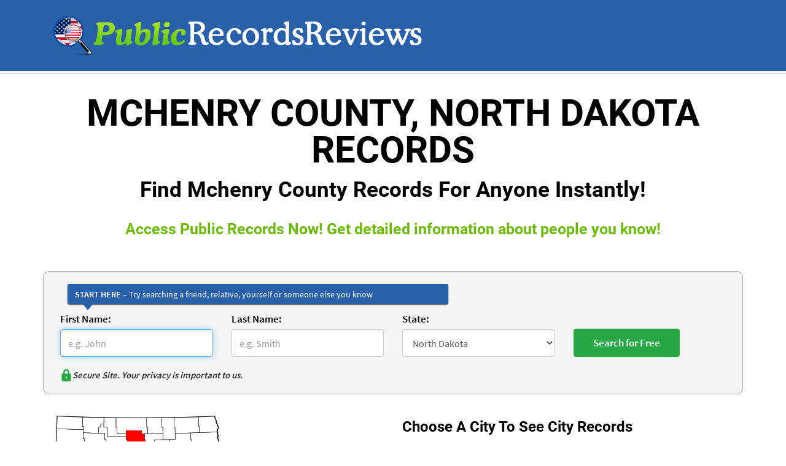

--- FILE ---
content_type: text/html; charset=UTF-8
request_url: https://www.publicrecordsreviews.com/north-dakota/mchenry-county-records
body_size: 99099
content:
<!DOCTYPE html>

<html lang="en">

<head>

  <meta charset="UTF-8">

  <meta name="viewport" content="width=device-width, initial-scale=1.0">

  <!-- Meta Title -->
  <title>Find Mchenry County, North Dakota Records!</title>

  <!-- Meta Description -->
  <meta name="description" content="Find Mchenry County, North Dakota Records For Anyone Instantly! Mchenry County, North Dakota Records are public records which can be viewed online. Search Now.">

  <!-- Meta Keywords -->
  <meta name="keywords" content="Mchenry County Records">

  <meta name="fo-verify" content="08d13475-89e9-47a7-a289-ed417033a06f">

  
  <link rel="canonical" href="https://www.publicrecordsreviews.com/north-dakota/mchenry-county-records">

  <link rel="icon" type="image/ico" sizes="16x16" href="https://www.assets.publicrecordsreviews.com/public/images/favicon.ico">

  <meta http-equiv="X-UA-Compatible" content="IE=edge">

  <meta property="og:title" content="Find Mchenry County, North Dakota Records!">

  <meta property="og:url" content="https://www.publicrecordsreviews.com/north-dakota/mchenry-county-records">

  <meta property="og:description" content="Find Mchenry County, North Dakota Records For Anyone Instantly! Mchenry County, North Dakota Records are public records which can be viewed online. Search Now.">

  <meta property="og:type" content="website">

  <meta property="og:image" content="https://www.assets.publicrecordsreviews.com/public/images/public-record-reviews.png">

  <meta name="twitter:card" content="summary">

  <meta name="twitter:url" content="https://www.publicrecordsreviews.com/north-dakota/mchenry-county-records">

  <meta name="twitter:title" content="Find Mchenry County, North Dakota Records!">

  <meta name="twitter:description" content="Find Mchenry County, North Dakota Records For Anyone Instantly! Mchenry County, North Dakota Records are public records which can be viewed online. Search Now.">

  <meta name="twitter:image" content="https://www.assets.publicrecordsreviews.com/public/images/public-record-reviews.png">

  <meta name="viewport" content="width=device-width, initial-scale=1">

  <link rel="preload" as="image" href="https://www.assets.publicrecordsreviews.com/public/images/public-record-reviews.png">


  <!-- Include Styles Inside <style> Tag -->
  <style>
    
    @-webkit-keyframes -amp-start {
    from {
        visibility: hidden
    }

    to {
        visibility: visible
    }
}

@-moz-keyframes -amp-start {
    from {
        visibility: hidden
    }

    to {
        visibility: visible
    }
}

@-ms-keyframes -amp-start {
    from {
        visibility: hidden
    }

    to {
        visibility: visible
    }
}

@-o-keyframes -amp-start {
    from {
        visibility: hidden
    }

    to {
        visibility: visible
    }
}

@keyframes -amp-start {
    from {
        visibility: hidden
    }

    to {
        visibility: visible
    }
}

img {
    max-width: 100%;
    height: auto;
}

.editor-cho a,
.record-site-logo,
.starrating amp-img,
amp-img.laptop,
amp-img.rating-stars {
    max-width: 100%;
    display: inline-block;
}

.read-review-btn,
.read-review-btn:focus,
.read-review-btn:hover {
    color: #fff;
    text-decoration: none;
}

h4,
h5,
ul {
    margin-bottom: 10px;
}

.btn,
.form-control,
.input-control,
img {
    vertical-align: middle;
}

@font-face {
    font-family: Roboto;
    font-style: normal;
    font-weight: 700;
    src: local("Roboto Bold"), local("Roboto-Bold"),
        url(https://fonts.gstatic.com/s/roboto/v15/77FXFjRbGzN4aCrSFhlh3hJtnKITppOI_IvcXXDNrsc.woff2) format("woff2");
    unicode-range: U+0460-052F, U+20B4, U+2DE0-2DFF, U+A640-A69F;
    font-display: swap;
}

@font-face {
    font-family: Roboto;
    font-style: normal;
    font-weight: 700;
    src: local("Roboto Bold"), local("Roboto-Bold"),
        url(https://fonts.gstatic.com/s/roboto/v15/isZ-wbCXNKAbnjo6_TwHThJtnKITppOI_IvcXXDNrsc.woff2) format("woff2");
    unicode-range: U+0400-045F, U+0490-0491, U+04B0-04B1, U+2116;
    font-display: swap;
}

@font-face {
    font-family: Roboto;
    font-style: normal;
    font-weight: 700;
    src: local("Roboto Bold"), local("Roboto-Bold"),
        url(https://fonts.gstatic.com/s/roboto/v15/UX6i4JxQDm3fVTc1CPuwqhJtnKITppOI_IvcXXDNrsc.woff2) format("woff2");
    unicode-range: U+1F00-1FFF;
    font-display: swap;
}

@font-face {
    font-family: Roboto;
    font-style: normal;
    font-weight: 700;
    src: local("Roboto Bold"), local("Roboto-Bold"),
        url(https://fonts.gstatic.com/s/roboto/v15/jSN2CGVDbcVyCnfJfjSdfBJtnKITppOI_IvcXXDNrsc.woff2) format("woff2");
    unicode-range: U+0370-03FF;
    font-display: swap;
}

@font-face {
    font-family: Roboto;
    font-style: normal;
    font-weight: 700;
    src: local("Roboto Bold"), local("Roboto-Bold"),
        url(https://fonts.gstatic.com/s/roboto/v15/PwZc-YbIL414wB9rB1IAPRJtnKITppOI_IvcXXDNrsc.woff2) format("woff2");
    unicode-range: U+0102-0103, U+1EA0-1EF1, U+20AB;
    font-display: swap;
}

@font-face {
    font-family: Roboto;
    font-style: normal;
    font-weight: 700;
    src: local("Roboto Bold"), local("Roboto-Bold"),
        url(https://fonts.gstatic.com/s/roboto/v15/97uahxiqZRoncBaCEI3aWxJtnKITppOI_IvcXXDNrsc.woff2) format("woff2");
    unicode-range: U+0100-024F, U+1E00-1EFF, U+20A0-20AB, U+20AD-20CF, U+2C60-2C7F,
        U+A720-A7FF;
    font-display: swap;
}

@font-face {
    font-family: Roboto;
    font-style: normal;
    font-weight: 700;
    src: local("Roboto Bold"), local("Roboto-Bold"),
        url(https://fonts.gstatic.com/s/roboto/v15/d-6IYplOFocCacKzxwXSOFtXRa8TVwTICgirnJhmVJw.woff2) format("woff2");
    unicode-range: U+0000-00FF, U+0131, U+0152-0153, U+02C6, U+02DA, U+02DC,
        U+2000-206F, U+2074, U+20AC, U+2212, U+2215, U+E0FF, U+EFFD, U+F000;
    font-display: swap;
}

@font-face {
    font-family: "Source Sans Pro";
    font-style: normal;
    font-weight: 400;
    src: local("Source Sans Pro"), local("SourceSansPro-Regular"),
        url(https://fonts.gstatic.com/s/sourcesanspro/v9/ODelI1aHBYDBqgeIAH2zlNOAHFN6BivSraYkjhveRHY.woff2) format("woff2");
    unicode-range: U+0102-0103, U+1EA0-1EF1, U+20AB;
    font-display: swap;
}

@font-face {
    font-family: "Source Sans Pro";
    font-style: normal;
    font-weight: 400;
    src: local("Source Sans Pro"), local("SourceSansPro-Regular"),
        url(https://fonts.gstatic.com/s/sourcesanspro/v9/ODelI1aHBYDBqgeIAH2zlC2Q8seG17bfDXYR_jUsrzg.woff2) format("woff2");
    unicode-range: U+0100-024F, U+1E00-1EFF, U+20A0-20AB, U+20AD-20CF, U+2C60-2C7F,
        U+A720-A7FF;
    font-display: swap;
}

@font-face {
    font-family: "Source Sans Pro";
    font-style: normal;
    font-weight: 400;
    src: local("Source Sans Pro"), local("SourceSansPro-Regular"),
        url(https://fonts.gstatic.com/s/sourcesanspro/v9/ODelI1aHBYDBqgeIAH2zlNV_2ngZ8dMf8fLgjYEouxg.woff2) format("woff2");
    unicode-range: U+0000-00FF, U+0131, U+0152-0153, U+02C6, U+02DA, U+02DC,
        U+2000-206F, U+2074, U+20AC, U+2212, U+2215, U+E0FF, U+EFFD, U+F000;
    font-display: swap;
}

@font-face {
    font-family: "Source Sans Pro";
    font-style: normal;
    font-weight: 600;
    src: local("Source Sans Pro Semibold"), local("SourceSansPro-Semibold"),
        url(https://fonts.gstatic.com/s/sourcesanspro/v9/toadOcfmlt9b38dHJxOBGClYwVOhDRq2vbpGRTZ7bbs.woff2) format("woff2");
    unicode-range: U+0102-0103, U+1EA0-1EF1, U+20AB;
    font-display: swap;
}

@font-face {
    font-family: "Source Sans Pro";
    font-style: normal;
    font-weight: 600;
    src: local("Source Sans Pro Semibold"), local("SourceSansPro-Semibold"),
        url(https://fonts.gstatic.com/s/sourcesanspro/v9/toadOcfmlt9b38dHJxOBGFKFh1TDTPrUZWzVp6FtpG8.woff2) format("woff2");
    unicode-range: U+0100-024F, U+1E00-1EFF, U+20A0-20AB, U+20AD-20CF, U+2C60-2C7F,
        U+A720-A7FF;
    font-display: swap;
}

@font-face {
    font-family: "Source Sans Pro";
    font-style: normal;
    font-weight: 600;
    src: local("Source Sans Pro Semibold"), local("SourceSansPro-Semibold"),
        url(https://fonts.gstatic.com/s/sourcesanspro/v9/toadOcfmlt9b38dHJxOBGCOFnW3Jk0f09zW_Yln67Ac.woff2) format("woff2");
    unicode-range: U+0000-00FF, U+0131, U+0152-0153, U+02C6, U+02DA, U+02DC,
        U+2000-206F, U+2074, U+20AC, U+2212, U+2215, U+E0FF, U+EFFD, U+F000;
    font-display: swap;
}

.othermainsites1.sm-pad-lft0.sm-pad-rght0 {
    padding-left: 0;
    padding-right: 0;
}

.othermainsites1 .pro-bg-right.padding-top-bot.device-text {
    padding-left: 8px;
    padding-right: 8px;
}

.link-disabled {
    pointer-events: none;
}

.pro-bg-right,
.pro-height {
    border-right: 1px solid #d8d8d8;
}

body {
    font-family: "Source Sans Pro", sans-serif;
    font-size: 14px;
    color: #333;
    line-height: 1.428571429;
    margin: 0;
}

.img-thumbnail,
body {
    background: #fff;
}

*,
:after,
:before {
    -webkit-box-sizing: border-box;
    -moz-box-sizing: border-box;
    box-sizing: border-box;
}

h1,
h2,
h3,
h4,
h5,
h6 {
    font-family: Roboto, sans-serif;
}

p {
    padding: 0;
    line-height: 22px;
    margin: 0 0 10px;
}

amp-img.laptop {
    width: 299px;
}

.starrating amp-img,
amp-img.rating-stars {
    width: 121px;
}

.record-site-logo {
    width: 220px;
}

.editor-cho img {
    padding: 0 0 10px;
}

.editor-cho {
    float: left;
    text-align: center;
    width: 100%;
    margin: 0 0 4px;
    padding: 0;
}

.editor-cho a {
    width: 150px;
}

.pro-height {
    min-height: 300px;
}

.padding-top-bot {
    padding: 20px 0;
}

.logo {
    max-width: 634px;
}

.img-thumbnail,
.pro-height .pro-img {
    max-width: 100%;
    display: inline-block;
}

.logo a,
.show,
aside {
    display: block;
}

.header-bg {
    background: #2860a9;
    padding: 25px 0;
    float: left;
    width: 100%;
}

.pro-height .pro-img {
    background: #f6f6f6;
    padding: 4px;
    border: 1px solid #d8d8d8;
    border-radius: 4px;
    width: 220px;
    line-height: 0;
}

.read-review-btn:focus,
.read-review-btn:hover,
.searchform .submitsection input[type="submit"]:hover {
    background: #007F00;
}

.content-area-border,
.content-heading .inner-head,
.grey-bg,
.search-record-area,
.search-record-area a:hover {
    width: 100%;
    float: left;
}

.pro-ser-rec .read-review-btn,
.pro-ser-rec amp-img {
    margin-top: 32px;
}

.read-review-btn {
    background: #6cbb06;
    border: 1px solid #569800;
    border-radius: 4px;
    font-size: 14px;
    padding: 6px 10px;
    display: inline-block;
}

.read-review-btn.btn-lg {
    padding: 8px 15px;
    font-size: 15px;
}

.content-heading h1,
.content-heading h1 span,
.content-heading h2,
.content-heading h3,
.content-heading2 .cms-heading,
.content-heading2 h1 {
    color: #000;
    text-align: center;
    margin: 0;
    padding: 0;
    font-family: Roboto, sans-serif;
}

.des-view-more {
    color: #2860a9;
    font-size: 15px;
    font-weight: 600;
    line-height: 19px;
    margin: 10px 0 0;
    padding: 0;
    text-decoration: underline;
    text-align: left;
}

.img-thumbnail {
    height: auto;
    padding: 4px;
    border: 1px solid #ddd;
    border-radius: 4px;
    transition: 0.2s ease-in-out;
    line-height: 0;
}

.content-heading,
.content-heading2 {
    margin-bottom: 25px;
    width: 100%;
    float: left;
}

.content-area-border {
    border-top: 1px solid #c8c8c8;
    margin-top: 3px;
}

.content-heading {
    margin-top: 35px;
}

.content-heading2 {
    margin-top: 25px;
}

.content-heading h3,
.content-heading2 .cms-heading,
.content-heading2 h1 {
    font-size: 40px;
    line-height: 40px;
    font-weight: 700;
    text-transform: uppercase;
}

.content-heading .inner-head {
    margin-top: 20px;
    font-size: 48px;
}

.content-heading h1,
.content-heading h1 span {
    font-size: 60px;
    font-weight: 700;
    text-transform: uppercase;
}

.content-heading h1 {
    line-height: 40px;
}

.content-heading h1 span {
    line-height: 60px;
}

.mainbtmsection .searchlistlinks ul li a,
.pro-tab ul li {
    line-height: 22px;
}

.content-heading h2 {
    font-size: 35px;
    line-height: 70px;
}

.product-area-border {
    border: 1px solid #d8d8d8;
    border-radius: 4px;
}

.pro-bg {
    background: #2860a9;
    border-radius: 4px 4px 0 0;
    border: 1px solid #d8d8d8;
}

.pro-bg h1,
.pro-bg h5,
.pro-bg span {
    font-family: Roboto, sans-serif;
    font-size: 12px;
    margin: 0;
    padding: 0;
    line-height: 42px;
    color: #fff;
    font-weight: 700;
    text-align: left;
    text-transform: uppercase;
}

.maindescripsec .bot-cont-bg {
    padding: 0;
    border-radius: 4px 4px 0 0;
    border: 1px solid #2860a9;
    overflow: hidden;
    background: #2860a9;
}

.pro-bg-bor {
    border-right: 1px solid #d8d8d8;
    border-left: 1px solid #d8d8d8;
    border-bottom: 1px solid #d8d8d8;
}

.pro-tab ul {
    text-align: left;
    color: red;
    padding-left: 7px;
}

.pro-tab ul li {
    font-family: "Source Sans Pro", sans-serif;
    font-size: 14px;
    color: #5c5c5c;
    padding: 0;
    margin: 0 auto;
}

.bot-cont-text h3,
.bot-cont-text-rit h3 {
    font-family: Roboto, sans-serif;
    margin: 6px 0;
    padding: 0;
    color: #fff;
    font-weight: 600;
    text-transform: uppercase;
}

.bot-cont-text h3 {
    font-size: 18px;
    text-align: left;
}

.bot-cont-text-rit {
    background: #144e9a;
}

.bot-cont-text-rit h3 {
    font-size: 20px;
    text-align: center;
}

.bot-inner-area-right p a,
.bot-inner-area-right ul li {
    font-family: "Source Sans Pro", sans-serif;
    font-size: 15px;
}

.bot-inner-area {
    border-radius: 0 0 4px 4px;
    border: 1px solid #2860a9;
    overflow: hidden;
    padding-bottom: 10px;
    min-height: 332px;
}

.bot-inner-area-left,
.bot-inner-area-right {
    margin-top: 20px;
    padding-bottom: 10px;
}

.bot-inner-area-right p {
    padding: 0;
    margin: 4px 0 0;
    line-height: 19px;
    min-height: 98px;
}

.bot-inner-area-right p a {
    color: #2860a9;
    padding: 0;
    margin: 10px 0 0;
    line-height: 19px;
    font-weight: 600;
    text-decoration: underline;
}

.bot-inner-area-right ul {
    margin: 0 0 20px;
    padding: 0;
    min-height: 67px;
}

.bot-inner-area-right ul li {
    color: #5c5c5c;
    padding: 0;
    margin: 10px 0 0 20px;
    line-height: 12px;
}

.pub-rec-area-bg {
    background: #f5f5f5;
    padding: 10px 0;
}

.grey-bg {
    background: #f2f2f2;
    padding: 20px 0;
    margin-top: 30px;
}

.search-area,
.search-record-area {
    background: url("https://www.assets.publicrecordsreviews.com/public/images/search-record-front.png") no-repeat;
}

.pub-rec-area-bg h1,
.pub-rec-area-bg h2 {
    font-family: Roboto, sans-serif;
    font-size: 38px;
    margin: 6px 0;
    padding: 0;
    color: #2860a9;
    font-weight: 600;
    text-align: center;
    text-transform: uppercase;
}

.pub-rec-area-bg p {
    font-family: "Source Sans Pro", sans-serif;
    font-size: 16px;
    color: #5c5c5c;
    padding: 0;
    margin-bottom: 20px;
    line-height: 25px;
}

.search-record-area a:hover {
    background: url("https://www.assets.publicrecordsreviews.com/public/images/search-record-back.png") no-repeat;
}

.search-area {
    width: 140px;
    height: 37px;
}

.mar20 {
    margin: 20px 0;
}

.txtareanew h2,
.txtareanew h4 {
    padding: 10px 0 15px;
}

.ins-txt {
    font-size: 12px;
    color: red;
}

.cont-form label {
    font-size: 17px;
}

.cont-form .subbtn {
    font-size: 20px;
}

.footer-area ul li,
.footer-area ul li a {
    font-family: "Source Sans Pro", sans-serif;
    font-size: 14px;
    color: #fff;
    display: inline;
    text-decoration: none;
}

.footer-bg {
    background: #2860a9;
    margin: 0 0 -32px;
    float: left;
    width: 100%;
}

.footer-area,
.formated-article .article-list li {
    margin-bottom: 5px;
}

.footer-area ul {
    margin: 0;
    padding: 0;
    text-align: center;
}

.footer-area ul li a {
    padding: 0;
    margin: 0 11px;
}

.contentsectionnew {
    float: left;
    width: 100%;
    clear: both;
    font-size: 15px;
}

.containernew {
    max-width: 1170px;
    padding: 0 15px;
    width: 100%;
    margin: 0 auto;
}

.col-xs-10,
.col-xs-2,
.contentsidebar,
.mainbtmsection .searchlistlinks,
.newreviewlist {
    float: left;
}

.contrgtsection {
    float: right;
    border-left: 1px solid #d8d8d8;
    padding-left: 50px;
}

.maincontainerinner {
    float: left;
    width: 100%;
    border: 1px solid #e9e9e9;
    padding: 3%;
    margin-bottom: 20px;
}

.newlogosec {
    float: left;
    width: 100%;
    clear: both;
    margin: 10px 0;
}

.newreviewlist ul {
    list-style: none;
    width: 100%;
    margin: 0;
    padding: 0;
}

.newreviewlist ul li {
    float: left;
    clear: both;
    margin-bottom: 6px;
}

.imgsecnew {
    float: left;
    text-align: center;
    max-width: 325px;
    width: 100%;
}

.ratinglabel {
    float: left;
    width: 145px;
}

.contentsecmainsite {
    float: left;
    width: 100%;
    margin: 20px 0 0;
    clear: both;
}

.othermainsites,
.othermainsites1 {
    margin: 20px 0;
    background: #f5f5f5;
    padding: 20px;
    width: 100%;
    float: left;
}

.contentsecmainsite h4,
strong {
    font-weight: 700;
}

.othermainsites {
    border-radius: 6px;
    -moz-border-radius: 6px;
    -webkit-border-radius: 6px;
    -ms-border-radius: 6px;
}

.othermainsite {
    float: left;
    width: 100%;
}

.othermainsites .mainsites-sec-title,
.othermainsites1 .mainsites-sec-title {
    font-size: 24px;
    font-weight: 700;
    text-align: center;
}

.othermainsites p {
    text-align: center;
    padding-bottom: 12px;
}

.othermainsites ul {
    list-style: none;
    padding: 0;
    margin: 0;
    text-align: center;
}

.othermainsites ul li {
    list-style: none;
    float: none;
    display: inline-block;
    width: 22%;
    margin: 0 8px;
    text-align: center;
}

.othermainsites ul li a {
    margin-bottom: 8px;
    width: 220px;
}

.btmfootersec {
    float: left;
    width: 100%;
    background: url([data-uri]);
    background: -moz-linear-gradient(top, #3278bf 0, #1d4692 100%);
    background: -webkit-gradient(linear,
        left top,
        left bottom,
        color-stop(0, #3278bf),
        color-stop(100%, #1d4692));
    background: -webkit-linear-gradient(top, #3278bf 0, #1d4692 100%);
    background: -o-linear-gradient(top, #3278bf 0, #1d4692 100%);
    background: -ms-linear-gradient(top, #3278bf 0, #1d4692 100%);
    background: linear-gradient(to bottom, #3278bf 0, #1d4692 100%);
    color: #fff;
    padding: 20px 0;
}

.btmfootersec ul,
.mainbtmsection .searchlistlinks ul {
    list-style: none;
    margin: 0 0 0 25px;
    padding: 0;
    float: left;
    width: 23%;
}

.btmfootersec ul:first-child,
.mainbtmsection .searchlistlinks ul:first-child,
.searchlistlinks1 ul:first-child {
    margin: 0;
}

.mainbtmsection .searchlistlinks ul {
    width: 48%;
    margin-left: 10px;
    float: left;
}

.btmfootersec ul li,
.mainbtmsection .searchlistlinks ul li {
    list-style: none;
    display: block;
    clear: both;
    line-height: 24px;
    background: url("https://www.assets.publicrecordsreviews.com/public/images/greencheck.png") 0 4px no-repeat;
    padding: 0 0 0 19px;
}

.mainbtmsection .searchlistlinks ul li,
.searchlistlinks1 ul li {
    background: url("https://www.assets.publicrecordsreviews.com/public/images/bluecheck.png") 0 7px no-repeat;
}

.btmfootersec ul li a {
    color: #fff;
    text-decoration: none;
}

.mainbtmsection .searchlistlinks ul li {
    line-height: 34px;
}

.searchform {
    float: left;
    width: 100%;
    border-radius: 10px;
    -moz-border-radius: 10px;
    -webkit-border-radius: 10px;
    -ms-border-radius: 10px;
    padding: 20px 12px;
    margin: 20px 0;
    border: 1px solid #a7a7a7;
    background: #F5F5F5;
}

.searchform .secure-site-logo-outer {
    display: flex;
    gap: 5px;
    padding-top: 20px;
}

.searchform .secure-site-logo-outer span {
    font-weight: 600;
    font-style: italic;
    line-height: normal;
    font-size: 15px;
}

.container {
    max-width: 1170px;
    padding: 0 15px;
    margin: 0 auto;
    width: 100%;
}

.rownew {
    width: 100%;
    float: left;
    clear: both;
}

.searchform .formsecnew {
    float: left;
    width: 25%;
    padding: 0 15px;
}

.searchform label {
    font-size: 17px;
    color: #000;
}

.searchform .form-control {
    height: 45px;
    font-size: 16px;
}

.input-control:-moz-placeholder {
    color: #999;
}

.input-control::-moz-placeholder {
    color: #999;
}

.input-control:-ms-input-placeholder {
    color: #999;
}

.input-control::-webkit-input-placeholder {
    color: #999;
}

.input-control {
    display: block;
    width: 100%;
    height: 34px;
    padding: 6px 12px;
    font-size: 14px;
    line-height: 1.428571429;
    color: #555;
    background-color: #fff;
    border: 1px solid #ccc;
    border-radius: 4px;
    -webkit-box-shadow: inset 0 1px 1px rgba(0, 0, 0, 0.075);
    box-shadow: inset 0 1px 1px rgba(0, 0, 0, 0.075);
    -webkit-transition: border-color 0.15s ease-in-out,
        box-shadow 0.15s ease-in-out;
    transition: border-color 0.15s ease-in-out, box-shadow 0.15s ease-in-out;
}

.form-control:focus,
.input-control:focus {
    border-color: #66afe9;
    outline: 0;
    -webkit-box-shadow: inset 0 1px 1px rgba(0, 0, 0, 0.075),
        0 0 8px rgba(102, 175, 233, 0.6);
    box-shadow: inset 0 1px 1px rgba(0, 0, 0, 0.075),
        0 0 8px rgba(102, 175, 233, 0.6);
}

.input-control[disabled],
.input-control[readonly],
fieldset[disabled] .input-control {
    cursor: not-allowed;
    background-color: #eee;
}

textarea.input-control {
    height: auto;
}

.city-record-page.mainbtmsection .testimonial-sec ul li,
.input-group {
    margin-bottom: 15px;
}

.searchform .submitsection {
    margin: 0 auto;
    width: 135px;
}

.submitmainsec {
    float: left;
    width: 100%;
    margin: 10px 0;
    position: relative;
}

.nortanlogo {
    position: absolute;
    top: 10px;
    left: 13px;
    width: 100px;
}

.searchform .submitsection input[type="submit"] {
    float: left;
    background: #28A745;
    color: #fff;
    border: 1px solid #28A745;
    border-radius: 4px;
    padding: 10px 31px;
    font-weight: 600;
    position: relative;
    z-index: 99;
    margin-top: 28px;
    font-size: 17px;
}

.mainbtmsection {
    float: left;
    width: 100%;
    clear: both;
    margin: 10px 0 30px;
}

.breadcrumb-nav ul li:last-child,
.row {
    margin-right: 0;
}

.articlesec h3,
.mainbtmsection .searchlistlinks h3,
.mainbtmsection .testimonial-sec h3 {
    font-size: 24px;
    font-weight: 600;
    color: #000;
    float: left;
    width: 100%;
    margin-bottom: 20px;
}

.mainbtmsection .testimonial-sec {
    float: right;
    min-height: 270px;
    margin-top: 35px;
}

.mainbtmsection .testimonial-sec .testibox {
    width: 100%;
    float: left;
}

.mainbtmsection .testimonial-sec ul {
    list-style: none;
    margin: 0;
    padding: 0;
    width: 100%;
}

.mainbtmsection .testimonial-sec ul li {
    clear: both;
    width: 100%;
    margin-bottom: 25px;
    line-height: 25px;
    float: left;
    background: url("https://www.assets.publicrecordsreviews.com/public/images/testi-icon.png") left 3px no-repeat;
    padding: 0 0 0 36px;
}

.mainbtmsection .testimonial-sec ul li span {
    float: left;
    clear: both;
    margin-top: 6px;
    color: #2860a9;
    font-weight: 600;
}

.contenthomesec {
    float: left;
    width: 100%;
    clear: both;
    font-size: 15px;
    margin-bottom: 20px;
}

.contenthomesec h4 {
    margin-bottom: 12px;
    font-weight: 600;
    font-size: 18px;
}

.navmainouter {
    float: left;
    width: 100%;
    background: url([data-uri]);
    background: -moz-linear-gradient(top, #3887cb 0, #173784 100%);
    background: -webkit-gradient(linear,
        left top,
        left bottom,
        color-stop(0, #3887cb),
        color-stop(100%, #173784));
    background: -webkit-linear-gradient(top, #3887cb 0, #173784 100%);
    background: -o-linear-gradient(top, #3887cb 0, #173784 100%);
    background: -ms-linear-gradient(top, #3887cb 0, #173784 100%);
    background: linear-gradient(to bottom, #3887cb 0, #173784 100%);
}

.navmainouter1 {
    float: left;
    width: 100%;
    background: url("https://www.assets.publicrecordsreviews.com/public/images/border-bg.png") repeat-x #fff;
    padding: 5px 0;
    margin-bottom: 15px;
}

.navmainouter .navmain,
.navmainouter1 .navmain1 {
    list-style: none;
    width: 100%;
    float: left;
    margin: 0;
}

.navmainouter .navmain li,
.navmainouter1 .navmain1 li {
    list-style: none;
    display: inline;
    float: left;
    padding: 5px 0;
    line-height: 24px;
}

.navmainouter .navmain li a,
.navmainouter1 .navmain1 li a {
    color: #fff;
    padding: 0 18px;
    float: left;
    border-left: 1px solid #fff;
    font-size: 16px;
    font-weight: 600;
    font-family: "Source Sans Pro", sans-serif;
    text-decoration: none;
}

.navmainouter1 .navmain1 li a {
    color: #2860a9;
    border-left: 1px solid #2860a9;
    padding: 0 32px;
}

.navmainouter .navmain li a:hover,
.navmainouter1 .navmain1 li a:hover {
    text-decoration: none;
    color: #77d202;
}

.navmainouter .navmain li:first-child a,
.navmainouter1 .navmain1 li:first-child a {
    padding-left: 0;
    border: none;
}

.homesidebar,
.searchlistlinks1 {
    border: 1px solid #e0e0e0;
    float: left;
}

.newtitleheadsec {
    font-size: 25px;
    color: #6cbb06;
}

.row {
    margin-left: 0;
}

.searchlistlinks1 {
    background: #fcfcfc;
    width: 100%;
    padding: 18px;
}

.searchlistlinks1 ul {
    width: 48%;
    margin: 0 0 0 10px;
    float: left;
    list-style: none;
    padding: 0;
}

.searchlistlinks1 ul li {
    list-style: none;
    display: block;
    clear: both;
    line-height: 29px;
    padding: 0 0 0 20px;
}

.homesidebar {
    width: 100%;
    background: #fcfcfc;
    padding: 5%;
}

.homesidebar ul li h5 {
    margin-top: 0;
    padding-top: 0;
    line-height: 22px;
    font-weight: 600;
}

.homesidebar ul li {
    clear: both;
    display: block;
    float: left;
    width: 100%;
    padding-top: 20px;
    margin-top: 20px;
    border-top: 1px solid #ccc;
}

.homesidebar ul li:first-child {
    padding-top: 0;
    margin-top: 0;
    border: none;
}

.homesidebar h4 {
    border-bottom: 1px solid #ccc;
    padding-bottom: 10px;
    margin-bottom: 20px;
    margin-top: 0;
    font-weight: 600;
}

.pro-bg-bor.pro-bg-border {
    background: #ffffeb;
    margin-top: -1px;
    box-shadow: inset 0 0 0 2px #2860a9;
}

.link_to_us_box {
    border: 1px solid #d8d8d8;
    background: #f5f5f5;
    padding: 10px 20px;
}

.city-record-outer h4 {
    font-size: 18px;
    margin: 0 0 10px;
}

.city-record-outer p {
    margin: 0 0 3px;
}

.city-record-outer p.extra-space {
    margin: 0 0 16px;
}

.city-record-outer {
    margin: 0 -15px;
}

.city-record-page.mainbtmsection .testimonial-sec,
.education-center-content {
    margin-top: 15px;
}

.county-outline-picture img {
    object-fit: contain;
    object-position: top left;
    max-height: 300px;
    display: block;
}

.county-outline-picture {
    display: inline-block;
    width: 100%;
    max-width: 300px;
    max-height: 300px;
    margin: 0 0 10px;
}

.formated-article img,
.img-left,
.img-right {
    max-width: 100%;
}

.mainbtmsection .searchlistlinks ul li a,
.searchlistlinks1 ul li a,
body a {
    color: #2860a9;
    text-decoration: underline;
}

.breadcrumb-nav.new-breadcrumb ul,
.formated-article .content-menu {
    padding: 0;
}

.formated-article h2 {
    margin: 25px 0 20px;
    color: #000;
    width: 100%;
    display: inline-block;
}

.formated-article p {
    margin: 0 0 20px;
}

.formated-article li {
    margin: 0 0 15px;
}

.formated-article h3 {
    margin: 20px 0 15px;
    display: inline-block;
    width: 100%;
    color: #000;
    font-size: 20px;
}

.formated-article table td {
    border: 1px solid #000;
    padding: 5px 10px;
}

.formated-article table {
    margin: 0 0 30px;
}

.img-left {
    float: left;
    padding: 0 20px 10px 0;
}

.img-right {
    float: right;
    padding: 0 0 10px 20px;
}

.formated-article .content-menu li {
    display: inline-block;
    margin: 0 30px 15px 0;
    position: relative;
}

.formated-article .content-menu li:not(:last-child):after {
    content: "";
    height: 20px;
    display: inline-block;
    width: 2px;
    background: #bcbfc5;
    position: absolute;
    right: -18px;
    bottom: 2px;
}

.formated-article .content-menu li a {
    font-size: 20px;
    font-weight: 600;
    text-decoration: none;
}

.formated-article .cms-heading {
    text-transform: uppercase;
    font-size: 36px;
    margin: 0 0 20px;
}

.education-center-content li {
    margin: 0 0 4px;
}

.education-center-content ol li {
    list-style-position: inside;
    font-size: 18px;
    font-weight: 600;
}

.education-center-content ol {
    padding-left: 0;
    margin: 20px 0 0;
}

.education-center-content ul.content-menu-1 {
    list-style: none;
    padding: 0;
    margin: 0 0 15px;
}

.education-center-content .content-menu-1 li {
    font-size: 18px;
    font-weight: 600;
    margin: 0;
    line-height: normal;
}

.education-center-content .content-menu-1 li a {
    font-size: 15px;
    font-weight: 400;
}

.other-resource {
    float: left;
    width: 100%;
    text-align: center;
    margin: 15px 0 0;
}

.other-resource h2 {
    font-size: 36px;
    margin: 0;
}

html {
    font-size: 62.5%;
    -webkit-tap-highlight-color: transparent;
    scroll-behavior: smooth;
    font-family: sans-serif;
    -webkit-text-size-adjust: 100%;
    -ms-text-size-adjust: 100%;
}

.maincontainerinner.education-center {
    border: 0;
    margin-top: 15px;
}

.maincontainerinner.education-center li {
    font-size: 18px;
    margin: 0 0 10px;
    font-weight: 600;
}

.breadcrumb-nav ul {
    padding: 0 15px;
    list-style: none;
}

.breadcrumb-nav ul li {
    display: inline-block;
    position: relative;
    margin: 0 10px 0 0;
    padding: 0 0 0 20px;
}

.breadcrumb-nav ul li:first-child,
.pad-left0 {
    padding-left: 0;
}

.breadcrumb-nav ul li+li::before {
    padding: 0;
    content: "";
    position: absolute;
    left: 0;
    border-width: 0 1px 1px 0;
    border-color: #333;
    border-style: solid;
    height: 8px;
    width: 8px;
    top: 7px;
    transform: rotate(-45deg);
    -moz-transform: rotate(-45deg);
    -o-transform: rotate(-45deg);
    -ms-transform: rotate(-45deg);
    -webkit-transform: rotate(-45deg);
}

.breadcrumb-nav ul>.active {
    color: #333;
}

.breadcrumb-nav.new-breadcrumb {
    margin: 40px 0 0;
}

.row-new {
    margin-right: -15px;
    margin-left: -15px;
}

@media only screen and (min-width: 768px) and (max-width: 1199px) {
    .pro-bg h1 {
        font-size: 12px;
    }

    .bot-cont-text h3 {
        font-size: 17px;
    }

    .pro-bg .tablehead {
        padding: 0 8px;
    }

    .btmfootersec ul,
    .mainbtmsection .searchlistlinks ul {
        margin-left: 20px;
    }

    .mainbtmsection .searchlistlinks ul {
        width: 43%;
    }

    .othermainsites1 .pro-bg h1 {
        font-size: 14px;
    }
}

@media only screen and (min-width: 768px) and (max-width: 1024px) and (orientation: portrait) {
    .search-tooltip {
        width: 96%;
    }

    .navmainouter .navmain,
    .navmainouter1 .navmain1 {
        padding: 0;
    }

    .navmainouter .navmain li a,
    .navmainouter1 .navmain1 li a {
        padding: 0 7px;
        font-size: 15px;
    }

    .pro-bg h1 {
        font-size: 12px;
    }

    .othermainsites1 .pro-bg h1 {
        font-size: 11px;
    }

    .pro-bg .tablehead {
        padding: 0 6px;
    }

    .pro-height {
        min-height: 227px;
    }

    .bot-inner-area-right p {
        min-height: 75px;
        line-height: 22px;
    }

    .bot-inner-area {
        min-height: 300px;
    }

    .maindescripsec {
        margin-bottom: 10px;
    }

    .searchform label {
        font-size: 13px;
    }

    .btmfootersec ul,
    .mainbtmsection .searchlistlinks ul {
        margin-left: 10px;
    }
}

@media (max-width: 767px) {

    .editor-cho a,
    .footer-area ul li,
    .img-responsive,
    .pro-tab ul,
    body a {
        display: inline-block;
    }

    .imgsecnew,
    .othermainsites ul li .img-thumbnail,
    body a {
        max-width: 100%;
    }

    .visible-when-invalid {
        right: auto;
        left: 115px;
    }

    .containernew,
    .editor-cho img,
    .navmainouter .navmain,
    .navmainouter1 .navmain1,
    .recordbtn img,
    .starrating img {
        padding: 0;
    }

    .editor-cho {
        margin: 0 0 25px;
    }

    body {
        overflow-x: hidden;
    }

    .btmfootersec ul li,
    .mainbtmsection .searchlistlinks ul li {
        margin: 5px 0;
    }

    .content-heading .inner-head {
        font-size: 32px;
    }

    .navmainouter .navmain li,
    .navmainouter1 .navmain1 li {
        padding: 0 4px;
        border-left: 1px solid #fff;
        margin: 10px 0;
    }

    .navmainouter .navmain li:last-child,
    body .sm-pad-rght0 {
        padding-right: 0;
    }

    .navmainouter .container {
        padding-left: 8px;
        padding-right: 8px;
    }

    .navmainouter .navmain li:first-child,
    .navmainouter1 .navmain1 li:first-child {
        padding-left: 0;
        border-left: none;
    }

    #link_to_us_code,
    body a {
        word-wrap: break-word;
    }

    .other-resource h2 {
        font-size: 28px;
    }

    .footer-area ul li {
        margin: 3px 0;
    }

    .pad-right0,
    body .sm-pad-lft0 {
        padding-left: 0;
    }

    .bot-inner-area-right ul {
        display: inline-block;
        text-align: left;
    }

    .othermainsites ul li img {
        max-width: 90px;
    }

    .pro-tab ul li {
        text-align: left;
    }

    .bot-inner-area-left,
    .bot-inner-area-right,
    .des-view-more,
    .device-text p,
    .imgsecnew,
    .newlogosec {
        text-align: center;
    }

    .pro-tab ul {
        margin-left: 10px;
    }

    .input-control {
        margin-bottom: 15px;
    }

    .searchform label {
        color: #000;
        font-size: 16px;
        font-weight: 600;
    }

    .parentFormmyform {
        left: 115px;
    }

    .footer-bg {
        padding-bottom: 50px;
    }

    .ratinglabel {
        width: 100%;
    }

    .newreviewlist ul li {
        text-align: center;
        width: 100%;
    }

    .searchform .form-control {
        margin-bottom: 20px;
    }

    .searchform .submitsection input[type="submit"] {
        margin-top: 10px;
        width: 100%;
    }

    .searchform .submitsection {
        float: none;
        width: 100%;
    }

    .othermainsites ul li {
        width: 49%;
        margin: 0;
        padding: 10px;
    }

    .newreviewlist {
        margin: 20px 0 0;
    }

    .btmfootersec ul:first-child,
    .contrgtsection,
    .mainbtmsection .searchlistlinks ul:first-child {
        border: none;
    }

    .imgsecnew {
        padding: 0;
    }

    .searchform {
        width: 100%;
        margin: 5px 0 20px;
    }

    .content-heading h3 {
        line-height: 24px;
        font-size: 28px;
    }

    .header-bg {
        padding: 10px 0;
    }

    .content-heading,
    .content-heading2 {
        margin: 10px 0;
    }

    .content-heading2 h1,
    .pub-rec-area-bg h1 {
        font-size: 30px;
    }

    .articlesec h3,
    .mainbtmsection .searchlistlinks h3,
    .mainbtmsection .testimonial-sec h3 {
        margin-bottom: 5px;
    }

    .nortanlogo {
        position: static;
        float: left;
    }

    .nortanlogo a {
        width: 100%;
        margin-top: 10px;
    }

    .newtitleheadsec {
        font-size: 20px;
        display: none;
    }

    .content-area-border .content-heading,
    .content-heading {
        margin-top: 20px;
        padding: 0;
    }

    .contenthomesec {
        margin-bottom: 0;
    }

    .btmfootersec {
        padding: 5px 0;
    }

    .pro-bg-bor {
        border: 1px solid #d8d8d8;
        display: inline-block;
        margin: 10px 0;
        width: 100%;
        padding-bottom: 20px;
    }

    .pro-bg-right,
    .pro-height {
        border-right: none;
    }

    .content-heading h1,
    .content-heading h1 span {
        line-height: 42px;
        font-size: 34px;
    }

    .content-heading h2 {
        font-size: 24px;
        line-height: 30px;
        padding-top: 0;
    }

    .pro-bg h1,
    .pro-bg h5,
    .pro-bg span {
        line-height: 30px;
    }

    .navmainouter .navmain li a,
    .navmainouter1 .navmain1 li a {
        display: block;
        line-height: 17px;
        padding: 0;
        border: none;
        font-size: 15px;
    }

    .bot-inner-area-left img,
    .recordbtn img {
        display: inline;
    }

    .padding-top-bot {
        padding-bottom: 10px;
        padding-top: 10px;
    }

    .pro-height {
        min-height: 80px;
    }

    .row .starrating {
        min-height: 50px;
    }

    .recordbtn {
        padding: 0;
        min-height: 60px;
    }

    .bot-inner-area-right p {
        min-height: 65px;
    }

    .maindescripsec {
        margin-bottom: 10px;
    }

    .btmfootersec ul,
    .mainbtmsection .searchlistlinks ul {
        border: none;
        width: 90%;
        clear: both;
        border-top: 1px dotted #fff;
        padding: 10px 0;
        margin: 0;
    }
}

@media (min-width: 240px) and (max-width: 433px) {
    .footer-bg {
        margin: 0 0 -52px;
    }
}

.searchform-outer {
    position: relative;
    display: inline-block;
    width: 100%;
    margin-top: 30px;
}

.search-tooltip::after {
    -moz-border-bottom-colors: none;
    -moz-border-left-colors: none;
    -moz-border-right-colors: none;
    -moz-border-top-colors: none;
    border-color: #2860a9 transparent transparent;
    border-image: none;
    border-style: solid;
    border-width: 0.7142em 0.5714em 0.5714em;
    content: "";
    display: block;
    left: 1.7857em;
    position: absolute;
    top: 100%;
}

.search-tooltip {
    background-color: #2860a9;
    border-radius: 0.2143em;
    box-shadow: 0 0.0714em 0.1429em 0 #3e3e3e;
    padding: 9px 12px 7px;
    position: relative;
    transition: opacity 0.5s, top 0.5s;
    margin: 0 0 12px 27px;
    width: 100%;
    max-width: 620px;
    color: #fff;
    font-size: 14px;
    line-height: 17px;
}

@media (max-width: 767px) {

    .cities-counties-other-links,
    .state-links {
        width: 100%;
    }

    .cities-counties-other-links {
        padding-left: 0;
    }

    .search-tooltip {
        margin-bottom: 8px;
        width: 92%;
        margin-left: 15px;
    }

    .finder-img,
    .stars-img-outer {
        margin: 0 auto;
    }

    .searchform-outer .hidden-phone {
        display: none;
    }

    .finder-img {
        max-width: 299px;
    }

    .mainbtmsection .searchlistlinks ul {
        padding: 0;
        border: 0;
    }

    .othermainsites1 {
        background: 0 0;
    }

    .othermainsites1 .row.pro-bg-bor {
        background: #f5f5f5;
    }

    .othermainsites1 .row.pro-bg-bor.pro-bg-border {
        background: #ffffeb;
    }

    .searchform-outer .searchform {
        margin: 0 0 30px;
        width: 100%;
        padding: 20px 0;
    }

    .img-left,
    .img-right {
        padding-right: 0;
        padding-left: 0;
    }
}

@media (max-width: 364px) {
    .navmainouter .navmain li a {
        font-size: 14px;
    }
}

img {
    border: 0;
}

a:active,
a:hover {
    outline: 0;
}

h1 {
    margin: 0.67em 0;
}

h1,
h2,
h3,
label {
    margin-bottom: 5px;
}

select {
    text-transform: none;
}

input[type="submit"] {
    cursor: pointer;
    -webkit-appearance: button;
}

input::-moz-focus-inner {
    padding: 0;
    border: 0;
}

.btn-default:active,
.btn:active,
input {
    background-image: none;
}

input,
select {
    margin: 0;
    font-family: inherit;
    font-size: inherit;
    line-height: inherit;
}

a {
    color: #428bca;
    text-decoration: none;
}

a:focus,
a:hover {
    color: #2a6496;
    text-decoration: underline;
}

.btn:focus,
a:focus {
    outline: #333 dotted thin;
    outline: -webkit-focus-ring-color auto 5px;
    outline-offset: -2px;
}

.img-responsive {
    display: block;
    height: auto;
    max-width: 100%;
}

.text-left {
    text-align: left;
}

.text-right {
    text-align: right;
}

.btn,
.text-center {
    text-align: center;
}

h1,
h2,
h3,
h4,
h5 {
    font-weight: 500;
    line-height: 1.1;
}

h1,
h2,
h3 {
    margin-top: 5px;
}

h4,
h5 {
    margin-top: 10px;
}

h1 {
    font-size: 36px;
}

h2 {
    font-size: 30px;
}

h3 {
    font-size: 24px;
}

h4 {
    font-size: 18px;
}

h5 {
    font-size: 14px;
}

ul {
    margin-top: 0;
}

.list-unstyled {
    padding-left: 0;
    list-style: none;
}

.clearfix:after,
.container:after,
.row:after {
    clear: both;
}

.clearfix:after,
.clearfix:before,
.container:after,
.container:before,
.row:after,
.row:before {
    display: table;
    content: " ";
}

.container {
    padding-right: 15px;
    padding-left: 15px;
    margin-right: auto;
    margin-left: auto;
}

.col-lg-1,
.col-lg-10,
.col-lg-11,
.col-lg-12,
.col-lg-2,
.col-lg-3,
.col-lg-4,
.col-lg-5,
.col-lg-6,
.col-lg-7,
.col-lg-8,
.col-lg-9,
.col-md-1,
.col-md-10,
.col-md-11,
.col-md-12,
.col-md-2,
.col-md-3,
.col-md-4,
.col-md-5,
.col-md-6,
.col-md-7,
.col-md-8,
.col-md-9,
.col-sm-1,
.col-sm-10,
.col-sm-11,
.col-sm-12,
.col-sm-2,
.col-sm-3,
.col-sm-4,
.col-sm-5,
.col-sm-6,
.col-sm-7,
.col-sm-8,
.col-sm-9,
.col-xs-1,
.col-xs-10,
.col-xs-11,
.col-xs-12,
.col-xs-2,
.col-xs-3,
.col-xs-4,
.col-xs-5,
.col-xs-6,
.col-xs-7,
.col-xs-8,
.col-xs-9 {
    position: relative;
    padding-right: 15px;
    padding-left: 15px;
}

.btn,
.form-control {
    padding: 6px 12px;
    font-size: 14px;
    line-height: 1.428571429;
}

.col-xs-2 {
    width: 16.666666666666664%;
}

.col-xs-10 {
    width: 83.33333333333334%;
}

.col-xs-12 {
    width: 100%;
}

@media (min-width: 768px) {
    .container {
        max-width: 750px;
    }

    .col-sm-10,
    .col-sm-2,
    .col-sm-3,
    .col-sm-6,
    .col-sm-9 {
        float: left;
    }

    .col-sm-2 {
        width: 16.666666666666664%;
    }

    .col-sm-3 {
        width: 25%;
    }

    .col-sm-4 {
        width: 33.33333333333333%;
    }

    .col-sm-6 {
        width: 50%;
    }

    .col-sm-9 {
        width: 75%;
    }

    .col-sm-10 {
        width: 83.33333333333334%;
    }

    .col-sm-12 {
        width: 100%;
    }

    .col-sm-offset-1 {
        margin-left: 8.333333333333332%;
    }

    .col-sm-offset-2 {
        margin-left: 16.666666666666664%;
    }

    .col-sm-offset-3 {
        margin-left: 25%;
    }

    .col-sm-offset-4 {
        margin-left: 33.33333333333333%;
    }

    .col-sm-offset-5 {
        margin-left: 41.66666666666667%;
    }

    .col-sm-offset-6 {
        margin-left: 50%;
    }

    .col-sm-offset-7 {
        margin-left: 58.333333333333336%;
    }

    .col-sm-offset-8 {
        margin-left: 66.66666666666666%;
    }

    .col-sm-offset-9 {
        margin-left: 75%;
    }

    .col-sm-offset-10 {
        margin-left: 83.33333333333334%;
    }

    .col-sm-offset-11 {
        margin-left: 91.66666666666666%;
    }
}

@media (min-width: 992px) {
    .container {
        max-width: 970px;
    }

    .col-md-10,
    .col-md-2,
    .col-md-3,
    .col-md-5,
    .col-md-6,
    .col-md-7,
    .col-md-9 {
        float: left;
    }

    .col-md-2 {
        width: 16.666666666666664%;
    }

    .col-md-3 {
        width: 25%;
    }

    .col-md-5 {
        width: 41.66666666666667%;
    }

    .col-md-6 {
        width: 50%;
    }

    .col-md-7 {
        width: 58.333333333333336%;
    }

    .col-md-9 {
        width: 75%;
    }

    .col-md-10 {
        width: 83.33333333333334%;
    }

    .col-md-12 {
        width: 100%;
    }
}

@media (min-width: 1200px) {
    .container {
        max-width: 1170px;
    }
}

label {
    display: inline-block;
    font-weight: 700;
}

.form-control {
    display: block;
    width: 100%;
    height: 34px;
    color: #555;
    background-color: #fff;
    border: 1px solid #ccc;
    border-radius: 4px;
    -webkit-box-shadow: inset 0 1px 1px rgba(0, 0, 0, 0.075);
    box-shadow: inset 0 1px 1px rgba(0, 0, 0, 0.075);
    -webkit-transition: border-color 0.15s ease-in-out,
        box-shadow 0.15s ease-in-out;
    transition: border-color 0.15s ease-in-out, box-shadow 0.15s ease-in-out;
}

.form-control:-moz-placeholder {
    color: #999;
}

.form-control::-moz-placeholder {
    color: #999;
}

.form-control:-ms-input-placeholder {
    color: #999;
}

.form-control::-webkit-input-placeholder {
    color: #999;
}

.btn {
    display: inline-block;
    margin-bottom: 0;
    font-weight: 400;
    white-space: nowrap;
    cursor: pointer;
    border: 1px solid transparent;
    border-radius: 4px;
    -webkit-user-select: none;
    -moz-user-select: none;
    -ms-user-select: none;
    -o-user-select: none;
    user-select: none;
}

.btn:active {
    outline: 0;
    -webkit-box-shadow: inset 0 3px 5px rgba(0, 0, 0, 0.125);
    box-shadow: inset 0 3px 5px rgba(0, 0, 0, 0.125);
}

.btn:focus,
.btn:hover {
    color: #333;
    text-decoration: none;
}

.btn-default {
    color: #fff;
    background-color: #484848;
    border-color: #000;
    text-decoration: none;
}

.btn-default:active,
.btn-default:focus,
.btn-default:hover {
    color: #333;
    background-color: #ebebeb;
    border-color: #adadad;
}

@font-face {
    font-family: "Glyphicons Halflings";
    src: url(../fonts/glyphicons-halflings-regular.eot);
    src: url(../fonts/glyphicons-halflings-regular.eot?#iefix) format("embedded-opentype"),
        url(../fonts/glyphicons-halflings-regular.woff) format("woff"),
        url(../fonts/glyphicons-halflings-regular.ttf) format("truetype"),
        url(../fonts/glyphicons-halflings-regular.svg#glyphicons-halflingsregular) format("svg");
}

.pull-right {
    float: right;
}

.mar-top40 {
    margin-top: 40px;
}

.mar-bot20 {
    margin-bottom: 30px;
}

.bot-inner-area-right,
.pad-right0 {
    padding-right: 0;
}

.marg-top20 {
    margin-top: 20px;
}

table {
    border-collapse: collapse;
    border-spacing: 0;
}

.searchform .invalid-msg {
    position: absolute;
    opacity: 0;
}

.searchform .visible-when-invalid {
    background: #ee0101;
    position: absolute;
    top: -10px;
    right: -80px;
    color: #fff;
    width: 150px;
    font-size: 11px;
    border: 2px solid #ddd;
    box-shadow: 0 0 6px #000;
    -moz-box-shadow: 0 0 6px #000;
    -webkit-box-shadow: 0 0 6px #000;
    padding: 4px 10px;
    border-radius: 6px;
    -moz-border-radius: 6px;
    -webkit-border-radius: 6px;
    opacity: 0.87;
    z-index: 9;
}

.visible-when-invalid::before {
    content: "";
    position: absolute;
    border-left: 7px solid transparent;
    bottom: -5px;
    border-right: 7px solid transparent;
    border-top: 7px solid #ee0101;
    opacity: 0.87;
    z-index: 999999;
}

.visible-when-invalid::after {
    content: "";
    position: absolute;
    bottom: -5px;
    background: #ee0101;
    left: 12px;
    z-index: 1;
    height: 10px;
    width: 10px;
    opacity: 0.87;
    transform: rotate(-44deg);
    -moz-transform: rotate(-44deg);
    -o-transform: rotate(-44deg);
    -ms-transform: rotate(-44deg);
    -webkit-transform: rotate(-44deg);
    border-top: 2px solid transparent;
    border-right: 2px solid transparent;
    box-shadow: -2px 5px 6px rgba(0, 0, 0, 0.6);
    border-bottom: 2px solid #ddd;
    border-left: 2px solid #ddd;
}

.state-gov-links h3 {
    font-size: 18px;
    color: #000;
    margin: 0 0 5px;
}

.cities-counties-other-links ul,
.state-links ul {
    margin: 0 0 25px;
    width: 100%;
}

.cities-counties-other-links,
.state-links {
    float: left;
    width: 50%;
}

.cities-counties-other-links {
    padding-left: 15px;
}

.state-gov-links ul li {
    line-height: normal;
    margin: 0 0 10px;
}

.govt-cities-links,
.govt-counties-links {
    margin-bottom: 30px;
    color: #000;
    padding: 0 15px;
}

.govt-cities-links h2,
.govt-cities-links h3,
.govt-counties-links h2,
.govt-counties-links h3 {
    margin: 0 0 10px;
}

.govt-cities-links p,
.govt-cities-links ul li,
.govt-counties-links p,
.govt-counties-links ul li {
    font-size: 18px;
    margin: 0 0 5px;
}

.govt-cities-links ul,
.govt-counties-links ul {
    margin: 0 0 20px;
    padding: 0 0 0 20px;
}

.govt-cities-links ul li,
.govt-counties-links ul li {
    background: url(https://www.assets.publicrecordsreviews.com/public/images/blackcheck.png) 0 7px no-repeat;
    padding: 0 0 0 20px;
    list-style: none;
}

.govt-cities-links p.cities-official-link,
.govt-counties-links p.counties-official-link {
    max-width: 550px;
}

.footer-mcafee-seal {
    position: fixed;
    bottom: 0;
    right: -1px;
    line-height: 0;
}

.stars-img-outer {
    max-width: 121px;
}

.formated-article table {
    display: inline-block;
    overflow-x: scroll;
}

.formated-article table tbody {
    width: 100%;
    display: table;
}


.disclosure-section {
    display: inline-block;
    background: #2860a9;
    color: #fff;
    text-align: center;
    padding: 15px 0;
    width: 100%;
    margin-top: 30px;
}

.disclosure-section p {
    margin: 0;
}

.table-responsive {
    border-radius: 5px;
    overflow: hidden;
    box-shadow: 0 0 5px rgba(0, 0, 0, .2);
}

.table {
    border: 2px solid #2860a9;
    width: 100%;
}

.table th,
.table td {
    padding: 10px 12px;
    border: 1px solid #d8d8d8;
    text-align: left;
    line-height: normal;
}

.table td a {
    text-decoration: none;
}

.table td a:hover {
    text-decoration: underline;
}

.table th {
    background: #2860a9;
    color: #fff;
    font-weight: 600;
}

.table tbody tr:nth-child(odd) td {
    background: #fbfbfb;
}

.table.national-archives td,
.table.national-archives th {
    width: 50%;
}

@media(max-width: 767px) {

    .table th,
    .table td {
        padding: 5px 10px;
    }

    .table-responsive {
        overflow: auto;
    }
}

        

    

    
  </style>
  <!-- Include styles from the Blade file -->


  <noscript>

    <style>

      body{
        -webkit-animation:none;
        -moz-animation:none;
        -ms-animation:none;
        animation:none;
      }

    </style>

  </noscript>


  <!-- Internal Stylesheet Section -->
   <!-- Allows you to add styles from child views -->


  <!-- Add any additional CSS or assets here -->
  <!-- <link rel="stylesheet" href="https://www.publicrecordsreviews.com/css/app.css"> -->

  <!-- Google tag (gtag.js) -->
  <!-- <script async src="https://www.googletagmanager.com/gtag/js?id=AW-990720652"></script>
  <script>
    window.dataLayer = window.dataLayer || [];
    function gtag(){dataLayer.push(arguments);}
    gtag('js', new Date());

    gtag('config', 'AW-990720652');
  </script> -->


  <!-- Google Tag Manager -->
  <script>(function(w,d,s,l,i){w[l]=w[l]||[];w[l].push({'gtm.start':
  new Date().getTime(),event:'gtm.js'});var f=d.getElementsByTagName(s)[0],
  j=d.createElement(s),dl=l!='dataLayer'?'&l='+l:'';j.async=true;j.src=
  'https://www.googletagmanager.com/gtm.js?id='+i+dl;f.parentNode.insertBefore(j,f);
  })(window,document,'script','dataLayer','GTM-WBGT7V4');</script>
  <!--End Google Tag Manager -->

</head>

<body>

  <!-- Google Tag Manager (noscript) -->
  <noscript><iframe src="https://www.googletagmanager.com/ns.html?id=GTM-WBGT7V4"
  height="0" width="0" style="display:none;visibility:hidden"></iframe></noscript>
  <!-- End Google Tag Manager (noscript) -->

  <!-- Include the header -->
  <div class="container-fluid header-bg">
<div class="container"><div class="row"><div class="col-md-12 logo">
<a href="https://www.publicrecordsreviews.com" ><img src="https://www.assets.publicrecordsreviews.com/public/images/public-record-reviews.png" alt="public record reviews" width="604" height="66" title="Public Record Reviews"></a>
</div></div></div></div>


<!--<div class="navmainouter">-->
<!--  <div class="container">-->
<!--    <ul class="navmain">-->
<!--          <li><a href="https://www.publicrecordsreviews.com/">Home</a></li>-->
<!--          <li><a href="https://www.publicrecordsreviews.com/review-truthfinder">TruthFinder</a></li>-->
          <!-- <li><a href="https://www.publicrecordsreviews.com/review-beenverified">BeenVerified</a></li>-->
          <!--<li><a href="https://www.publicrecordsreviews.com/review-peoplesearcher">PeopleSearcher</a></li>-->
<!--          <li><a href="https://www.publicrecordsreviews.com/review-intelius">Intelius</a></li>-->
<!--          <li><a href="https://www.publicrecordsreviews.com/review-instant-checkmate">Instant Checkmate</a></li>-->
<!--    </ul>-->
<!--  </div>-->
<!--</div>-->
  <!-- Main Content -->
  <main>
    
<div class="content-area-border">
    <div class="container">
        <div class="rownew">
            <div class="content-heading" style="margin-bottom:10px;">
                                <h1><span>Mchenry County, North Dakota Records</span></h1>
                <h2>Find Mchenry County Records For Anyone Instantly!</h2>
            </div>
        </div>
    </div>
</div>

<div class="contentsectionnew">
    <div class="container">
        <h3 class="newtitleheadsec text-center">Access Public Records Now!&nbsp;Get detailed information about people you know!</h3>
<div class="searchform-outer">
    <div class="searchform">
        <form action="https://www.publicrecordsreviews.com/public-records-search" name="myform" method="POST" id="myform" class="">

          <input type="hidden" name="_token" value="O8WazkkhK8k0qxWUL9BOHTR7ZYeOfjElPHBfhI3F" autocomplete="off"> <!-- Add this line to include the CSRF token -->

            <aside class="search-tooltip show"> <strong>START HERE</strong> – Try searching a friend, relative, yourself or someone else you know</aside>
            
            <div class="col-md-3 col-sm-3 col-xs-12">
                <label>First Name:</label>
                <input type="text" autofocus="autofocus" id="fname" name="fname" placeholder="e.g. John" class="input-control form-control" required>
                <span class="invalid-msg" id="for-fname">* This field is required</span>
            </div>
            
            <div class="col-md-3 col-sm-3 col-xs-12">
                <label>Last Name:</label>
                <input type="text" id="lname" name="lname" placeholder="e.g. Smith" class="input-control form-control" required>
                <span class="invalid-msg" id="for-lname">* This field is required</span>
            </div>
            
            <div class="col-md-3 col-sm-3 col-xs-12">
                <label>State:</label>
                <select id="state" name="state" class="input-control form-control">
                    <option value="ALL">Any State</option>
                                                                        <option value="AL" >
                                Alabama
                            </option>
                                                                                                <option value="AK" >
                                Alaska
                            </option>
                                                                                                <option value="AZ" >
                                Arizona
                            </option>
                                                                                                <option value="AR" >
                                Arkansas
                            </option>
                                                                                                <option value="CA" >
                                California
                            </option>
                                                                                                <option value="CO" >
                                Colorado
                            </option>
                                                                                                <option value="CT" >
                                Connecticut
                            </option>
                                                                                                <option value="DE" >
                                Delaware
                            </option>
                                                                                                <option value="FL" >
                                Florida
                            </option>
                                                                                                <option value="GA" >
                                Georgia
                            </option>
                                                                                                <option value="HI" >
                                Hawaii
                            </option>
                                                                                                <option value="ID" >
                                Idaho
                            </option>
                                                                                                <option value="IL" >
                                Illinois
                            </option>
                                                                                                <option value="IN" >
                                Indiana
                            </option>
                                                                                                <option value="IA" >
                                Iowa
                            </option>
                                                                                                <option value="KS" >
                                Kansas
                            </option>
                                                                                                <option value="KY" >
                                Kentucky
                            </option>
                                                                                                <option value="LA" >
                                Louisiana
                            </option>
                                                                                                <option value="ME" >
                                Maine
                            </option>
                                                                                                <option value="MD" >
                                Maryland
                            </option>
                                                                                                <option value="MA" >
                                Massachusetts
                            </option>
                                                                                                <option value="MI" >
                                Michigan
                            </option>
                                                                                                <option value="MN" >
                                Minnesota
                            </option>
                                                                                                <option value="MS" >
                                Mississippi
                            </option>
                                                                                                <option value="MO" >
                                Missouri
                            </option>
                                                                                                <option value="MT" >
                                Montana
                            </option>
                                                                                                <option value="NE" >
                                Nebraska
                            </option>
                                                                                                <option value="NV" >
                                Nevada
                            </option>
                                                                                                <option value="NH" >
                                New Hampshire
                            </option>
                                                                                                <option value="NJ" >
                                New Jersey
                            </option>
                                                                                                <option value="NM" >
                                New Mexico
                            </option>
                                                                                                <option value="NY" >
                                New York
                            </option>
                                                                                                <option value="NC" >
                                North Carolina
                            </option>
                                                                                                <option value="ND"  selected >
                                North Dakota
                            </option>
                                                                                                <option value="OH" >
                                Ohio
                            </option>
                                                                                                <option value="OK" >
                                Oklahoma
                            </option>
                                                                                                <option value="OR" >
                                Oregon
                            </option>
                                                                                                <option value="PA" >
                                Pennsylvania
                            </option>
                                                                                                <option value="RI" >
                                Rhode Island
                            </option>
                                                                                                <option value="SC" >
                                South Carolina
                            </option>
                                                                                                <option value="SD" >
                                South Dakota
                            </option>
                                                                                                <option value="TN" >
                                Tennessee
                            </option>
                                                                                                <option value="TX" >
                                Texas
                            </option>
                                                                                                <option value="UT" >
                                Utah
                            </option>
                                                                                                <option value="VT" >
                                Vermont
                            </option>
                                                                                                <option value="VA" >
                                Virginia
                            </option>
                                                                                                <option value="WA" >
                                Washington
                            </option>
                                                                                                <option value="WV" >
                                West Virginia
                            </option>
                                                                                                <option value="WI" >
                                Wisconsin
                            </option>
                                                                                                <option value="WY" >
                                Wyoming
                            </option>
                                                            </select>
            </div>
            
            <input type="hidden" name="website" value="truthfinder">
            <input type="hidden" name="gclid" value="">

            
            <div class="col-md-3 col-sm-3 col-xs-12">
                <div class="submitsection" style="margin:0;">
                    <input type="submit" value="Search for Free" class="submit-btn">
                </div>
            </div>

            <div class="col-md-12" style="clear: left;">
                <div class="secure-site-logo-outer">
                    <svg version="1.0" id="Layer_1" xmlns="http://www.w3.org/2000/svg" xmlns:xlink="http://www.w3.org/1999/xlink" viewBox="0 0 64 64" enable-background="new 0 0 64 64" xml:space="preserve" width="20" height="20">
                        <path d="M52,24h-4v-8c0-8.836-7.164-16-16-16S16,7.164,16,16v8h-4c-2.211,0-4,1.789-4,4v32c0,2.211,1.789,4,4,4h40 c2.211,0,4-1.789,4-4V28C56,25.789,54.211,24,52,24z M32,48c-2.211,0-4-1.789-4-4s1.789-4,4-4s4,1.789,4,4S34.211,48,32,48z M40,24 H24v-8c0-4.418,3.582-8,8-8s8,3.582,8,8V24z" fill="#28A745"/>
                    </svg>
                    <span>Secure Site. Your privacy is important to us.</span>
                </div>

                <!--<div class="submitsection" style="margin:0;">-->
                <!--    <div class="nortanlogo" style="position: relative;">-->
                <!--        <a target="_blank" href="https://www.mcafeesecure.com/verify?host=publicrecordsreviews.com"><img src="https://www.assets.publicrecordsreviews.com/public/images/tm-float.png" width="100" height="42" alt="McAfee Secured" title="McAfee Secured"></a>-->
                <!--    </div>-->
                <!--</div>-->


            </div>
        </form>
    </div>
</div>
        <div class="mainbtmsection">
            <div class="searchlistlinks col-md-6 col-sm-6 col-xs-12 sm-pad-lft0 sm-pad-rght0">
                                                            <div class="county-outline-picture">
                            <img src="https://www.assets.publicrecordsreviews.com/public/images/county-images/north-dakota-mchenry-county.png" 
                                title="Mchenry County, North Dakota" 
                                alt="Mchenry County, North Dakota" 
                                height="230">
                        </div>
                                    
                <h3>Instantly Search Anyone's:</h3>
                <ul>
                    <li><a href="https://www.publicrecordsreviews.com/arrest-records">Arrest Records</a></li>
                    <li><a href="https://www.publicrecordsreviews.com/speeding-tickets">Speeding Tickets</a></li>
                    <li><a href="https://www.publicrecordsreviews.com/offender-records">Sexual Offenses</a></li>
                    <li><a href="https://www.publicrecordsreviews.com/misdemeanor-records">Misdemeanors</a></li>
                    <li><a href="https://www.publicrecordsreviews.com/felony-records">Felonies</a></li>
                    <li><a href="https://www.publicrecordsreviews.com/birth-records">Birth Records</a></li>
                </ul>
                
                <ul>
                    <li><a href="https://www.publicrecordsreviews.com/marriage-records">Marriage Records</a></li>
                    <li><a href="https://www.publicrecordsreviews.com/divorce-records">Divorce Records</a></li>
                    <li><a href="https://www.publicrecordsreviews.com/phone-records">Phone Numbers</a></li>
                    <li><a href="https://www.publicrecordsreviews.com/legal-records">Legal Records</a></li>
                    <li><a href="https://www.publicrecordsreviews.com/address-history">Address History</a></li>
                    <li><a href="https://www.publicrecordsreviews.com/death-records">Death Records</a></li>
                </ul>
                
                <div class="testimonial-sec col-md-12 col-sm-12 col-xs-12 sm-pad-lft0 sm-pad-rght0">
                    <h3>Why Check Public Records?</h3>
                    <div class="testibox">
                        <ul>
                            <li>I found out the guy I've been dating for six months is a sexual offender.<br><span>- Maria R.</span></li>
                            <li>Come to find out someone close to me in a position of trust has three felonies.<br><span>- Jenny H.</span></li>
                            <li>Very addicting. I looked up everyone I know and found out so much!<br><span>- Marissa S.</span></li>
                        </ul>
                    </div>
                </div>
            </div>

            <div class="col-md-6 col-sm-6 col-xs-12 articlesec sm-pad-lft0 sm-pad-rght0">
                                    <h3>Choose A City To See City Records</h3>
                
                <div class="searchlistlinks1">
                                                                    <ul>
                                                                                            <li><a href="https://www.publicrecordsreviews.com/north-dakota/mchenry-county/anamoose-records">Anamoose</a></li>
                                                                                                                            <li><a href="https://www.publicrecordsreviews.com/north-dakota/mchenry-county/balfour-records">Balfour</a></li>
                                                                                                                            <li><a href="https://www.publicrecordsreviews.com/north-dakota/mchenry-county/bantry-records">Bantry</a></li>
                                                                                                                            <li><a href="https://www.publicrecordsreviews.com/north-dakota/mchenry-county/bergen-records">Bergen</a></li>
                                                                                                                            <li><a href="https://www.publicrecordsreviews.com/north-dakota/mchenry-county/berwick-records">Berwick</a></li>
                                                                                                                            <li><a href="https://www.publicrecordsreviews.com/north-dakota/mchenry-county/cole-ford-records">Cole Ford</a></li>
                                                                                                                            <li><a href="https://www.publicrecordsreviews.com/north-dakota/mchenry-county/deering-records">Deering</a></li>
                                                                                                                            <li><a href="https://www.publicrecordsreviews.com/north-dakota/mchenry-county/denbigh-records">Denbigh</a></li>
                                                                                                                            <li><a href="https://www.publicrecordsreviews.com/north-dakota/mchenry-county/drake-records">Drake</a></li>
                                                                                                                            <li><a href="https://www.publicrecordsreviews.com/north-dakota/mchenry-county/funston-records">Funston</a></li>
                                                                                                                            <li><a href="https://www.publicrecordsreviews.com/north-dakota/mchenry-county/genoa-records">Genoa</a></li>
                                                                                                                            <li><a href="https://www.publicrecordsreviews.com/north-dakota/mchenry-county/granville-records">Granville</a></li>
                                                                                                                            <li><a href="https://www.publicrecordsreviews.com/north-dakota/mchenry-county/guthrie-records">Guthrie</a></li>
                                                                                                                            <li><a href="https://www.publicrecordsreviews.com/north-dakota/mchenry-county/karlsruhe-records">Karlsruhe</a></li>
                                                                                                                                </ul><ul>
                                                                                                    <li><a href="https://www.publicrecordsreviews.com/north-dakota/mchenry-county/kief-records">Kief</a></li>
                                                                                                                            <li><a href="https://www.publicrecordsreviews.com/north-dakota/mchenry-county/kongsberg-records">Kongsberg</a></li>
                                                                                                                            <li><a href="https://www.publicrecordsreviews.com/north-dakota/mchenry-county/milroy-records">Milroy</a></li>
                                                                                                                            <li><a href="https://www.publicrecordsreviews.com/north-dakota/mchenry-county/norwich-records">Norwich</a></li>
                                                                                                                            <li><a href="https://www.publicrecordsreviews.com/north-dakota/mchenry-county/rangeley-records">Rangeley</a></li>
                                                                                                                            <li><a href="https://www.publicrecordsreviews.com/north-dakota/mchenry-county/riga-records">Riga</a></li>
                                                                                                                            <li><a href="https://www.publicrecordsreviews.com/north-dakota/mchenry-county/rising-records">Rising</a></li>
                                                                                                                            <li><a href="https://www.publicrecordsreviews.com/north-dakota/mchenry-county/simcoe-records">Simcoe</a></li>
                                                                                                                            <li><a href="https://www.publicrecordsreviews.com/north-dakota/mchenry-county/towner-records">Towner</a></li>
                                                                                                                            <li><a href="https://www.publicrecordsreviews.com/north-dakota/mchenry-county/upham-records">Upham</a></li>
                                                                                                                            <li><a href="https://www.publicrecordsreviews.com/north-dakota/mchenry-county/velva-records">Velva</a></li>
                                                                                                                            <li><a href="https://www.publicrecordsreviews.com/north-dakota/mchenry-county/verendrye-records">Verendrye</a></li>
                                                                                                                            <li><a href="https://www.publicrecordsreviews.com/north-dakota/mchenry-county/voltaire-records">Voltaire</a></li>
                                                                                    </ul>
                                    </div>
            </div>
        </div>
    </div>
</div>

<div class="row">
    <div class="col-md-12 content-heading2">
        <h2 class="cms-heading">Mchenry County, North Dakota Records</h2>
    </div>
</div>

<div class="contentsectionnew formated-article">
    <div class="container">
        <div><p>Mchenry County, North Dakota Records are available instantly. Just enter the name of the person that you would like to search.  You will then be able to view all Mchenry County, North Dakota Records that pertain to that person. Mchenry County, North Dakota Records are public records which are documents or pieces of information that are not considered confidential and can be viewed instantly online.</p><p>Mchenry County, North Dakota Records can be useful to check out your friends, neighbors, new relationships, family, teachers, former classmates, house guests, vacation buddies, celebrities &amp; even yourself! See all of their contact information (phone numbers and addresses), criminal records including jail and incarceration records, education history, date of birth. You can also see assets owned by the person. Public records show everything about anyone in just a simple, quick search.</p><p>Mchenry County, North Dakota Records are records required by law to be maintained. Mchenry County, North Dakota Records are records made by a public officer or a government agency in the course of the performance of a duty. Mchenry County, North Dakota Records are records filed in a public office. Mchenry County, North Dakota Records are subject to inspection, examination, and copying by any member of the public.</p><p>Mchenry County, North Dakota Records can provide a wealth of information on a target. We can find mortgages, arrests, liens, legal proceedings, parking tickets, and a variety of other useful data. Through this we can find where a person lives, previous relationships, company information, and a host of other data.</p><p>What exactly constitutes a public record can vary by the geographical location of the record itself, and by the agency that hold it. In the United States, the laws in each state are different, and the information that may be legal to access in one state may be illegal in another. We may also find variability in how the data can be accessed and what data may be available.</p><p>Mchenry County, North Dakota Records are great sources of personal information. Many databases exist for gathering information on individuals, from criminal information to marriage records. As such information is often in local, county, or state record-keeping systems, the means of accessing this data can widely vary. All Mchenry County, North Dakota Records can be found online in our online database.</p><p><p>Mchenry County, North Dakota Records include these types of records:</p> <ul class='article-list'><li>Date of birth</li><li>Phone Numbers</li><li>Address History</li><li>Education History</li><li>Alias Records</li><li>Arrest Records</li><li>Court Records</li><li>Jail Records</li><li>Incarceration Records</li><li>Online Dating Profiles</li><li>Relatives</li><li>Death Records</li><li>Social Media Profiles</li><li>Dating Profiles</li><li>Bankruptcy Records</li><li>Foreclosures</li><li>Civil Judgements</li></ul><p>You might be surprised to find out just how much information is available about you and everyone else you know. Most people don’t realize that much of their personal information is actually kept in public records databases that are available to anyone. Government agencies and courts keep databases of documents they use. Most of the time these documents are considered public record even though they contain personal information about people. Some of the databases require fees to be searched, but the information is there all the same. And while this type of information has been available for a long time, the advance of technology and the Internet has made this information much easier to find and access.</p><p>Mchenry County, North Dakota Records include the person’s arrests, addresses, phone numbers, current and past locations,tickets/citations, liens, foreclosures, felonies, misdemeanors, judgements, date of birth, aliases, email addresses, work history, hidden phone numbers and social media accounts. Start your search now!</p></div>

        <div class="othermainsites1 sm-pad-lft0 sm-pad-rght0">
          <h3 class="mainsites-sec-title">Top Public Records Sites</h3>
          <p class="text-center">Below you fill find the Top Public Records sites according to our rankings. Read the reviews before you search.</p>
          <div class="container sm-pad-lft0 sm-pad-rght0"> 
          <div class="row pro-bg">
            <div class="col-md-3 col-sm-3 pro-bg-right tablehead"><span>Products</span></div>
            <div class="col-md-3 col-sm-3 pro-bg-right tablehead"><span>Description</span></div>
            <div class="col-md-2 col-sm-2 pro-bg-right tablehead"><span>Features</span></div>
            <div class="col-md-2 col-sm-2 pro-bg-right tablehead"><span>Our Rating</span></div>
            <div class="col-md-2 col-sm-2 tablehead"><span>Detailed Review</span></div>
          </div>  
          <div class="row pro-bg-bor pro-bg-border">
            <div class="col-md-3 col-sm-3 pro-bg-right padding-top-bot  text-center pro-height "> 
                 <div class="editor-cho"><a href="https://www.publicrecordsreviews.com/review-truthfinder"><img src="https://www.assets.publicrecordsreviews.com/public/images/editors-choice.png" width="150" height="36" title="Editors Choice" alt="Editors Choice" loading="lazy"></a> </div>
            <a href="https://www.publicrecordsreviews.com/review-truthfinder" class="pro-img"><img alt="been-verified" src="https://www.assets.publicrecordsreviews.com/public/images/been-verified.png" width="220" height="78" title="TruthFinder" loading="lazy"></a> </div>
            <div class="col-md-3 col-sm-3 pro-bg-right padding-top-bot  text-center pro-height device-text">
              <p class="text-left">TruthFinder offers comprehensive public records, easy-to-understand reports, and tools to help you protect your personal information from identity thieves.</p>
              <p class="des-view-more"><a href="https://www.publicrecordsreviews.com/review-truthfinder">Read More About TruthFinder &raquo;</a></p>
            </div>
            <div class="col-md-2 col-sm-2 pro-bg-right padding-top-bot  text-center pro-tab pro-height">
              <ul><li>Reports bursting with public records</li><li>Some reports contain sensitive public record information</li><li>Dark web monitoring included</li></ul>
            </div>
            <div class="col-md-2 col-sm-2 pro-bg-right padding-top-bot  text-center pro-height pro-ser-rec starrating"> <img alt="5 Star" src="https://www.assets.publicrecordsreviews.com/public/images/stars.png" width="121" height="23" loading="lazy"> </div>
            <div class="col-md-2 col-sm-2 padding-top-bot  text-center pro-height pro-ser-rec recordbtn" style="border-right:none;"> <a href="https://www.publicrecordsreviews.com/review-truthfinder" class="read-review-btn btn-lg">Read Review</a> </div>
          </div>
          <div class="row pro-bg-bor sgsdg">
            <div class="col-md-3 col-sm-3 pro-bg-right padding-top-bot text-center pro-height">
              <a href="https://www.publicrecordsreviews.com/review-intelius" class="pro-img"><img src="https://www.assets.publicrecordsreviews.com/public/images/intelius-logo.png" title="Intelius" alt="Intelius" width="220" height="78" loading="lazy"></a> </div>
            <div class="col-md-3 col-sm-3 pro-bg-right padding-top-bot  text-center pro-height device-text">
              <p class="text-left">Intelius was our second pick as it provides the widest array of public records.</p>
              <p class="des-view-more"><a href="https://www.publicrecordsreviews.com/review-intelius">Read More About Intelius &raquo;</a></p>
            </div>
            <div class="col-md-2 col-sm-2 pro-bg-right padding-top-bot text-center pro-tab pro-height">
              <ul><li>Report Monitoring</li><li>Person search</li><li>Phone number search</li><li>Property search</li><li>Email search</li><li>Username search</li><li>Dark Web Scan</li><li>Unclaimed Money Search</li></ul>
            </div>
            <div class="col-md-2 col-sm-2 pro-bg-right padding-top-bot text-center pro-height pro-ser-rec starrating"> <img alt="4 Star" src="https://www.assets.publicrecordsreviews.com/public/images/4.5-star.png" width="121" height="24" loading="lazy"> </div>
            <div class="col-md-2 col-sm-2 padding-top-bot text-center pro-height pro-ser-rec recordbtn" style="border-right:none;"> <a href="https://www.publicrecordsreviews.com/review-intelius" class="read-review-btn btn-lg">Read Review</a> </div>
          </div>
        <div class="row pro-bg-bor">
            <div class="col-md-3 col-sm-3 pro-bg-right padding-top-bot  text-center pro-height "> <a href="https://www.publicrecordsreviews.com/review-instant-checkmate" class="pro-img"><img alt="check-mate-logo" src="https://www.assets.publicrecordsreviews.com/public/images/check-mate-logo.png" width="220" height="78" title="Instant Checkmate" loading="lazy"></a> </div>
            <div class="col-md-3 col-sm-3 pro-bg-right padding-top-bot  text-center pro-height device-text">
              <p class="text-left">Instant Checkmate is one of the longest-running online background check services and still one of the most popular. They offer comprehensive records on millions of Americans.</p>
              <p class="des-view-more"><a href="https://www.publicrecordsreviews.com/review-instant-checkmate">Read More About Instant Checkmate &raquo;</a></p>
            </div>
            <div class="col-md-2 col-sm-2 pro-bg-right padding-top-bot  text-center pro-tab pro-height">
              <ul><li>Reports on almost every adult in the United States</li><li>Multiple ways to find records</li><li>Included dark web monitoring feature</li></ul>
            </div>
            <div class="col-md-2 col-sm-2 pro-bg-right padding-top-bot  text-center pro-height pro-ser-rec starrating"> <img alt="5 Star" src="https://www.assets.publicrecordsreviews.com/public/images/4-stars.png" width="121" height="23" loading="lazy"> </div>
            <div class="col-md-2 col-sm-2 padding-top-bot  text-center pro-height pro-ser-rec recordbtn" style="border-right:none;"> <a href="https://www.publicrecordsreviews.com/review-instant-checkmate" class="read-review-btn btn-lg">Read Review</a> </div>
          </div>
        </div>
               </div>
        
    </div>
</div>

<div class="contentsectionnew">
  <div class="container">
    <div class="row">
      <div class="col-sm-10 col-sm-offset-1 text-center">
        <div class="link_to_us_box">
          <h4>Link To Us!</h4>
          <p>If you would like to use this page as a resource for your county, city, state, library, or other page, please link to us! Simply copy and paste the following into your source code:</p>
          <p class="code" id="link_to_us_code">&lt;a href="https://www.publicrecordsreviews.com/north-dakota/mchenry-county-records"&gt;Mchenry County, North Dakota Records&lt;/a&gt;</p>
        </div>
      </div>
    </div>
  </div>
</div>


  </main>

  <!-- Include the footer -->
  <div class="disclosure-section">
    <div class="container">
        <p><strong>Affiliate Disclosure</strong>: I am an affiliate of Truthfinder.com, Instant Checkmate, and Intelius. This means that I receive a commission if you click on a link on my website and make a purchase from one of these companies. However, this does not influence my reviews or opinions of these companies. I only recommend products and services that I believe are of high quality and value.</p>
    </div>
</div>


    <div class="btmfootersec">
        <div class="container">
                                                            <ul>
                                <li><a href="https://www.publicrecordsreviews.com/address-history">Address History</a></li>
                                                                            <li><a href="https://www.publicrecordsreviews.com/arrest-records">Arrest Records</a></li>
                                                                            <li><a href="https://www.publicrecordsreviews.com/assets-records">Assets Records</a></li>
                                                                            <li><a href="https://www.publicrecordsreviews.com/background-check">Background Check</a></li>
                                                                            <li><a href="https://www.publicrecordsreviews.com/bankruptcy-records">Bankruptcy Records</a></li>
                                                                            <li><a href="https://www.publicrecordsreviews.com/citation-records">Citation Records</a></li>
                                                                            <li><a href="https://www.publicrecordsreviews.com/city-records">City Records </a></li>
                                                                            <li><a href="https://www.publicrecordsreviews.com/conviction-records">Conviction Records</a></li>
                                                                            <li><a href="https://www.publicrecordsreviews.com/county-records">County Records</a></li>
                                    </ul>
                                                                                <ul>
                                <li><a href="https://www.publicrecordsreviews.com/court-records">Court Records</a></li>
                                                                            <li><a href="https://www.publicrecordsreviews.com/courthouse-records">Courthouse Records </a></li>
                                                                            <li><a href="https://www.publicrecordsreviews.com/criminal-records">Criminal Records And Traffic Records</a></li>
                                                                            <li><a href="https://www.publicrecordsreviews.com/date-of-birth-records">Date Of Birth Records</a></li>
                                                                            <li><a href="https://www.publicrecordsreviews.com/death-records">Death Records</a></li>
                                                                            <li><a href="https://www.publicrecordsreviews.com/education-history">Education History</a></li>
                                                                            <li><a href="https://www.publicrecordsreviews.com/estate-records">Estate Records </a></li>
                                                                            <li><a href="https://www.publicrecordsreviews.com/federal-court-records">Federal Court Records</a></li>
                                                                            <li><a href="https://www.publicrecordsreviews.com/freedom-of-information-act">Freedom Of Information Act</a></li>
                                    </ul>
                                                                                <ul>
                                <li><a href="https://www.publicrecordsreviews.com/government-records">Government Records </a></li>
                                                                            <li><a href="https://www.publicrecordsreviews.com/legal-records">Legal Records</a></li>
                                                                            <li><a href="https://www.publicrecordsreviews.com/lien-records">Lien Records</a></li>
                                                                            <li><a href="https://www.publicrecordsreviews.com/military-people-finder">Military People Finder</a></li>
                                                                            <li><a href="https://www.publicrecordsreviews.com/misdemeanor-records">Misdemeanor Records</a></li>
                                                                            <li><a href="https://www.publicrecordsreviews.com/obituary-records">Obituary Records</a></li>
                                                                            <li><a href="https://www.publicrecordsreviews.com/phone-records">Phone Records</a></li>
                                                                            <li><a href="https://www.publicrecordsreviews.com/police-arrest-records">Police Arrest Records </a></li>
                                                                            <li><a href="https://www.publicrecordsreviews.com/public-records">Public Records</a></li>
                                    </ul>
                                                                                <ul>
                                <li><a href="https://www.publicrecordsreviews.com/records-search">Records Search</a></li>
                                                                            <li><a href="https://www.publicrecordsreviews.com/residence-history">Residence History</a></li>
                                                                            <li><a href="https://www.publicrecordsreviews.com/sentencing-records">Sentencing Records</a></li>
                                                                            <li><a href="https://www.publicrecordsreviews.com/sheriff-records">Sheriff Records </a></li>
                                                                            <li><a href="https://www.publicrecordsreviews.com/social-media-records">Social Media Records</a></li>
                                                                            <li><a href="https://www.publicrecordsreviews.com/state-records">State Records</a></li>
                                                                            <li><a href="https://www.publicrecordsreviews.com/superior-court-records">Superior Court Records</a></li>
                                                                            <li><a href="https://www.publicrecordsreviews.com/traffic-court-records">Traffic Court Records</a></li>
                                                                            <li><a href="https://www.publicrecordsreviews.com/zip-code-records">Zip Code Records</a></li>
                                    </ul>
                                                    </div>
    </div>


<div class="container-fluid footer-bg">
    <div class="container">
        <div class="row marg-top20">
            <div class="col-md-12 footer-area">
                <ul>
                    <li><a href="https://www.publicrecordsreviews.com/">Home</a></li>
                    <li>|</li>
                    <li><a href="https://www.publicrecordsreviews.com/review-truthfinder">TruthFinder</a></li>
                    <li>|</li>
                    <li><a href="https://www.publicrecordsreviews.com/review-intelius">Intelius</a></li>
                    <li>|</li>
                    <li><a href="https://www.publicrecordsreviews.com/review-instant-checkmate">Instant Checkmate</a></li>
                </ul>
            </div>
            <div class="col-md-12 footer-area">
                <ul>
                    <li><a href="https://www.publicrecordsreviews.com/education-center">Education Center</a></li>
                    <li>|</li>
                    <li><a href="https://www.publicrecordsreviews.com/safety-center">Safety Center</a></li>
                    <li>|</li>
                    <li><a href="https://www.publicrecordsreviews.com/national-archives">Archives</a></li>
                    <li>|</li>
                    <li><a href="https://www.publicrecordsreviews.com/state-courts">State Courts</a></li>
                    <li>|</li>
                    <li><a href="https://www.publicrecordsreviews.com/privacy-policy">Privacy Policy</a></li>
                    <li>|</li>
                    <li><a href="https://www.publicrecordsreviews.com/what-influences-our-rankings">What Influences Our Rankings</a></li>
                </ul>
            </div>
            <div class="col-md-12 footer-area">
                <ul>
                    <li>Copyright &copy; 2026 PublicRecordsReviews.com</li>
                    <li>|</li>
                    <li>All Rights Reserved.</li>
                </ul>
            </div>
        </div>
    </div>
</div>

<!-- 
<a class="footer-mcafee-seal" target="_blank" href="https://www.mcafeesecure.com/verify?host=publicrecordsreviews.com">
    <img class="mfes-trustmark" src="//cdn.ywxi.net/meter/publicrecordsreviews.com/102.svg" width="92" height="38" title="McAfee SECURE sites help keep you safe from identity theft, credit card fraud, spyware, spam, viruses and online scams" alt="McAfee SECURE sites help keep you safe from identity theft, credit card fraud, spyware, spam, viruses and online scams">
</a>
-->



<script>
    var form_inputs = document.querySelectorAll('.form-control');

    form_inputs.forEach(function(elem, index){
        var invalid_label = elem.getAttribute('id');

        elem.addEventListener('focusout', function(e){
            if(e.target.value == ''){
                document.querySelector('#for-' + invalid_label).classList.add('visible-when-invalid');
            }
            else{
                document.querySelector('#for-' + invalid_label).classList.remove('visible-when-invalid');
            }
        });
    });
</script>  

</body>
</html>

</body>

</html>
